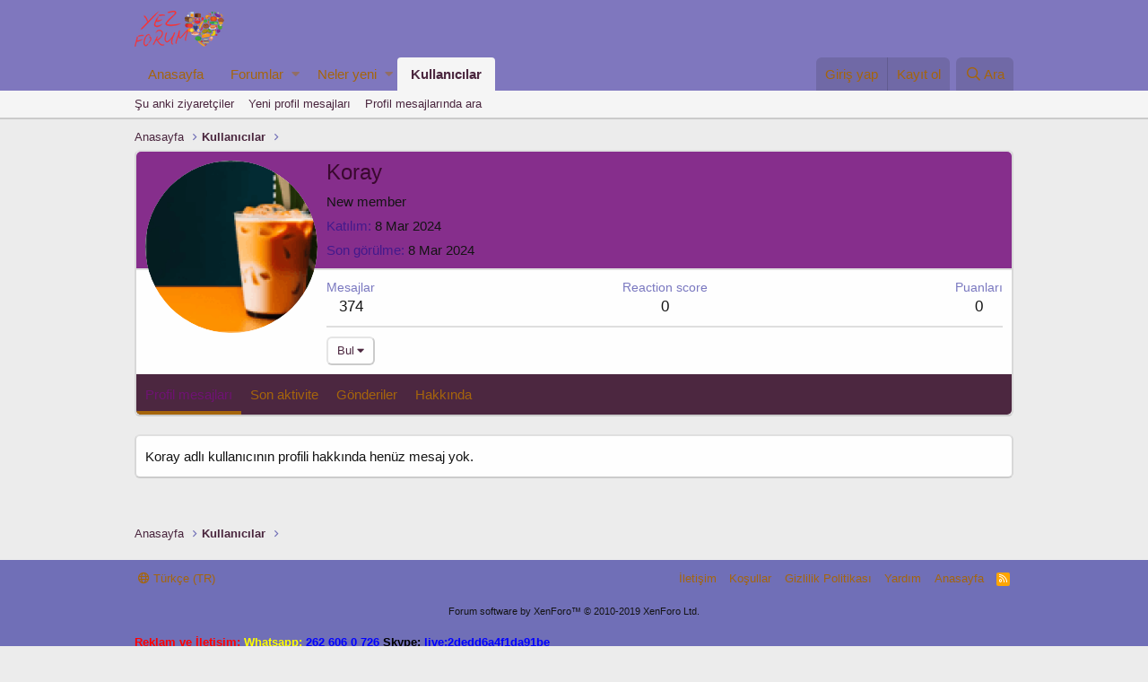

--- FILE ---
content_type: text/html; charset=utf-8
request_url: https://yez.com.tr/members/koray.173/
body_size: 11447
content:
<!DOCTYPE html>
<html id="XF" lang="tr-TR" dir="LTR"
	data-app="public"
	data-template="member_view"
	data-container-key=""
	data-content-key=""
	data-logged-in="false"
	data-cookie-prefix="xf_"
	class="has-no-js template-member_view"
	 data-run-jobs="">
<head>
	<meta charset="utf-8" />
	<meta http-equiv="X-UA-Compatible" content="IE=Edge" />
	<meta name="viewport" content="width=device-width, initial-scale=1, viewport-fit=cover">

	
	
	

	<title>Koray | YEZ Forum: Yemek ve Eğlence Zamanının Buluşma Noktası</title>

	
		<meta property="og:url" content="https://yez.com.tr/members/koray.173/" />
	
		<link rel="canonical" href="https://yez.com.tr/members/koray.173/" />
	
		
		<meta property="og:image" content="https://yez.com.tr/data/avatars/o/0/173.jpg?1709898400" />
		<meta property="twitter:image" content="https://yez.com.tr/data/avatars/o/0/173.jpg?1709898400" />
		<meta property="twitter:card" content="summary" />
	
	

	
		
	
	
	<meta property="og:site_name" content="YEZ Forum: Yemek ve Eğlence Zamanının Buluşma Noktası" />


	
	
		
	
	
	<meta property="og:type" content="website" />


	
	
		
	
	
	
		<meta property="og:title" content="Koray" />
		<meta property="twitter:title" content="Koray" />
	


	
	
	
	

	
		<meta name="theme-color" content="rgba(96,87,177,0.78)" />
	

	
	

	
	<link rel="preload" href="/styles/fonts/fa/fa-regular-400.woff2" as="font" type="font/woff2" crossorigin="anonymous" />


	<link rel="preload" href="/styles/fonts/fa/fa-solid-900.woff2" as="font" type="font/woff2" crossorigin="anonymous" />


<link rel="preload" href="/styles/fonts/fa/fa-brands-400.woff2" as="font" type="font/woff2" crossorigin="anonymous" />

	<link rel="stylesheet" href="/css.php?css=public%3Anormalize.css%2Cpublic%3Acore.less%2Cpublic%3Aapp.less&amp;s=1&amp;l=2&amp;d=1734518862&amp;k=3f9d7e6985fdd1205e62233e2f7cccbcb2c3de21" />

	<link rel="stylesheet" href="/css.php?css=public%3Amember.less%2Cpublic%3Aextra.less&amp;s=1&amp;l=2&amp;d=1734518862&amp;k=25bac0b94cac6cd73aee98b7c0a0ef75b727b0be" />

	
		<script src="/js/xf/preamble.min.js?_v=2951ced1"></script>
	


	
		<link rel="icon" type="image/png" href="https://yez.com.tr/styles/anatema/basic/yez.png" sizes="32x32" />
	
	
	
</head>
<body data-template="member_view">

<div class="p-pageWrapper" id="top">



<header class="p-header" id="header">
	<div class="p-header-inner">
		<div class="p-header-content">

			<div class="p-header-logo p-header-logo--image">
				<a href="https://yez.com.tr">
					<img src="/styles/anatema/basic/yez.png"
						alt="YEZ Forum: Yemek ve Eğlence Zamanının Buluşma Noktası"
						 />
				</a>
			</div>

			
		</div>
	</div>
</header>





	<div class="p-navSticky p-navSticky--primary" data-xf-init="sticky-header">
		
	<nav class="p-nav">
		<div class="p-nav-inner">
			<a class="p-nav-menuTrigger" data-xf-click="off-canvas" data-menu=".js-headerOffCanvasMenu" role="button" tabindex="0">
				<i aria-hidden="true"></i>
				<span class="p-nav-menuText">Menü</span>
			</a>

			<div class="p-nav-smallLogo">
				<a href="https://yez.com.tr">
					<img src="/styles/anatema/basic/yez.png"
						alt="YEZ Forum: Yemek ve Eğlence Zamanının Buluşma Noktası"
					 />
				</a>
			</div>

			<div class="p-nav-scroller hScroller" data-xf-init="h-scroller" data-auto-scroll=".p-navEl.is-selected">
				<div class="hScroller-scroll">
					<ul class="p-nav-list js-offCanvasNavSource">
					
						<li>
							
	<div class="p-navEl " >
		

			
	
	<a href="https://yez.com.tr"
		class="p-navEl-link "
		
		data-xf-key="1"
		data-nav-id="home">Anasayfa</a>


			

		
		
	</div>

						</li>
					
						<li>
							
	<div class="p-navEl " data-has-children="true">
		

			
	
	<a href="/"
		class="p-navEl-link p-navEl-link--splitMenu "
		
		
		data-nav-id="forums">Forumlar</a>


			<a data-xf-key="2"
				data-xf-click="menu"
				data-menu-pos-ref="< .p-navEl"
				class="p-navEl-splitTrigger"
				role="button"
				tabindex="0"
				aria-label="Toggle expanded"
				aria-expanded="false"
				aria-haspopup="true"></a>

		
		
			<div class="menu menu--structural" data-menu="menu" aria-hidden="true">
				<div class="menu-content">
					
						
	
	
	<a href="/whats-new/posts/"
		class="menu-linkRow u-indentDepth0 js-offCanvasCopy "
		
		
		data-nav-id="newPosts">Yeni mesajlar</a>

	

					
						
	
	
	<a href="/search/?type=post"
		class="menu-linkRow u-indentDepth0 js-offCanvasCopy "
		
		
		data-nav-id="searchForums">Forumlarda ara</a>

	

					
				</div>
			</div>
		
	</div>

						</li>
					
						<li>
							
	<div class="p-navEl " data-has-children="true">
		

			
	
	<a href="/whats-new/"
		class="p-navEl-link p-navEl-link--splitMenu "
		
		
		data-nav-id="whatsNew">Neler yeni</a>


			<a data-xf-key="3"
				data-xf-click="menu"
				data-menu-pos-ref="< .p-navEl"
				class="p-navEl-splitTrigger"
				role="button"
				tabindex="0"
				aria-label="Toggle expanded"
				aria-expanded="false"
				aria-haspopup="true"></a>

		
		
			<div class="menu menu--structural" data-menu="menu" aria-hidden="true">
				<div class="menu-content">
					
						
	
	
	<a href="/whats-new/posts/"
		class="menu-linkRow u-indentDepth0 js-offCanvasCopy "
		 rel="nofollow"
		
		data-nav-id="whatsNewPosts">Yeni mesajlar</a>

	

					
						
	
	
	<a href="/whats-new/profile-posts/"
		class="menu-linkRow u-indentDepth0 js-offCanvasCopy "
		 rel="nofollow"
		
		data-nav-id="whatsNewProfilePosts">Yeni profil mesajları</a>

	

					
						
	
	
	<a href="/whats-new/latest-activity"
		class="menu-linkRow u-indentDepth0 js-offCanvasCopy "
		 rel="nofollow"
		
		data-nav-id="latestActivity">Son aktiviteler</a>

	

					
				</div>
			</div>
		
	</div>

						</li>
					
						<li>
							
	<div class="p-navEl is-selected" data-has-children="true">
		

			
	
	<a href="/members/"
		class="p-navEl-link p-navEl-link--splitMenu "
		
		
		data-nav-id="members">Kullanıcılar</a>


			<a data-xf-key="4"
				data-xf-click="menu"
				data-menu-pos-ref="< .p-navEl"
				class="p-navEl-splitTrigger"
				role="button"
				tabindex="0"
				aria-label="Toggle expanded"
				aria-expanded="false"
				aria-haspopup="true"></a>

		
		
			<div class="menu menu--structural" data-menu="menu" aria-hidden="true">
				<div class="menu-content">
					
						
	
	
	<a href="/online/"
		class="menu-linkRow u-indentDepth0 js-offCanvasCopy "
		
		
		data-nav-id="currentVisitors">Şu anki ziyaretçiler</a>

	

					
						
	
	
	<a href="/whats-new/profile-posts/"
		class="menu-linkRow u-indentDepth0 js-offCanvasCopy "
		 rel="nofollow"
		
		data-nav-id="newProfilePosts">Yeni profil mesajları</a>

	

					
						
	
	
	<a href="/search/?type=profile_post"
		class="menu-linkRow u-indentDepth0 js-offCanvasCopy "
		
		
		data-nav-id="searchProfilePosts">Profil mesajlarında ara</a>

	

					
				</div>
			</div>
		
	</div>

						</li>
					
					</ul>
				</div>
			</div>

			<div class="p-nav-opposite">
				<div class="p-navgroup p-account p-navgroup--guest">
					
						<a href="/login/" class="p-navgroup-link p-navgroup-link--textual p-navgroup-link--logIn"
							data-xf-click="overlay" data-follow-redirects="on">
							<span class="p-navgroup-linkText">Giriş yap</span>
						</a>
						
							<a href="/register/" class="p-navgroup-link p-navgroup-link--textual p-navgroup-link--register"
								data-xf-click="overlay" data-follow-redirects="on">
								<span class="p-navgroup-linkText">Kayıt ol</span>
							</a>
						
					
				</div>

				<div class="p-navgroup p-discovery">
					<a href="/whats-new/"
						class="p-navgroup-link p-navgroup-link--iconic p-navgroup-link--whatsnew"
						aria-label="Neler yeni"
						title="Neler yeni">
						<i aria-hidden="true"></i>
						<span class="p-navgroup-linkText">Neler yeni</span>
					</a>

					
						<a href="/search/"
							class="p-navgroup-link p-navgroup-link--iconic p-navgroup-link--search"
							data-xf-click="menu"
							data-xf-key="/"
							aria-label="Ara"
							aria-expanded="false"
							aria-haspopup="true"
							title="Ara">
							<i aria-hidden="true"></i>
							<span class="p-navgroup-linkText">Ara</span>
						</a>
						<div class="menu menu--structural menu--wide" data-menu="menu" aria-hidden="true">
							<form action="/search/search" method="post"
								class="menu-content"
								data-xf-init="quick-search">

								<h3 class="menu-header">Ara</h3>
								
								<div class="menu-row">
									
										<input type="text" class="input" name="keywords" placeholder="Ara…" aria-label="Ara" data-menu-autofocus="true" />
									
								</div>

								
								<div class="menu-row">
									<label class="iconic"><input type="checkbox"  name="c[title_only]" value="1" /><i aria-hidden="true"></i><span class="iconic-label">Sadece başlıkları ara</span></label>

								</div>
								
								<div class="menu-row">
									<div class="inputGroup">
										<span class="inputGroup-text" id="ctrl_search_menu_by_member">Kullanıcı:</span>
										<input type="text" class="input" name="c[users]" data-xf-init="auto-complete" placeholder="Üye" aria-labelledby="ctrl_search_menu_by_member" />
									</div>
								</div>
								<div class="menu-footer">
									<span class="menu-footer-controls">
										<button type="submit" class="button--primary button button--icon button--icon--search"><span class="button-text">Ara</span></button>
										<a href="/search/" class="button"><span class="button-text">Gelişmiş Arama…</span></a>
									</span>
								</div>

								<input type="hidden" name="_xfToken" value="1769906065,3c04dea6b6392948104ab6f922159e4e" />
							</form>
						</div>
					
				</div>
			</div>
		</div>
	</nav>

	</div>
	
	
		<div class="p-sectionLinks">
			<div class="p-sectionLinks-inner hScroller" data-xf-init="h-scroller">
				<div class="hScroller-scroll">
					<ul class="p-sectionLinks-list">
					
						<li>
							
	<div class="p-navEl " >
		

			
	
	<a href="/online/"
		class="p-navEl-link "
		
		data-xf-key="alt+1"
		data-nav-id="currentVisitors">Şu anki ziyaretçiler</a>


			

		
		
	</div>

						</li>
					
						<li>
							
	<div class="p-navEl " >
		

			
	
	<a href="/whats-new/profile-posts/"
		class="p-navEl-link "
		 rel="nofollow"
		data-xf-key="alt+2"
		data-nav-id="newProfilePosts">Yeni profil mesajları</a>


			

		
		
	</div>

						</li>
					
						<li>
							
	<div class="p-navEl " >
		

			
	
	<a href="/search/?type=profile_post"
		class="p-navEl-link "
		
		data-xf-key="alt+3"
		data-nav-id="searchProfilePosts">Profil mesajlarında ara</a>


			

		
		
	</div>

						</li>
					
					</ul>
				</div>
			</div>
		</div>
	



<div class="offCanvasMenu offCanvasMenu--nav js-headerOffCanvasMenu" data-menu="menu" aria-hidden="true" data-ocm-builder="navigation">
	<div class="offCanvasMenu-backdrop" data-menu-close="true"></div>
	<div class="offCanvasMenu-content">
		<div class="offCanvasMenu-header">
			Menü
			<a class="offCanvasMenu-closer" data-menu-close="true" role="button" tabindex="0" aria-label="Kapat"></a>
		</div>
		
			<div class="p-offCanvasRegisterLink">
				<div class="offCanvasMenu-linkHolder">
					<a href="/login/" class="offCanvasMenu-link" data-xf-click="overlay" data-menu-close="true">
						Giriş yap
					</a>
				</div>
				<hr class="offCanvasMenu-separator" />
				
					<div class="offCanvasMenu-linkHolder">
						<a href="/register/" class="offCanvasMenu-link" data-xf-click="overlay" data-menu-close="true">
							Kayıt ol
						</a>
					</div>
					<hr class="offCanvasMenu-separator" />
				
			</div>
		
		<div class="js-offCanvasNavTarget"></div>
	</div>
</div>

<div class="p-body">
	<div class="p-body-inner">
		<!--XF:EXTRA_OUTPUT-->

		

		

		
		
	
		<ul class="p-breadcrumbs "
			itemscope itemtype="https://schema.org/BreadcrumbList">
		
			

			
			
				
				
	<li itemprop="itemListElement" itemscope itemtype="https://schema.org/ListItem">
		<a href="https://yez.com.tr" itemprop="item">
			<span itemprop="name">Anasayfa</span>
		</a>
		<meta itemprop="position" content="1" />
	</li>

			

			
				
				
	<li itemprop="itemListElement" itemscope itemtype="https://schema.org/ListItem">
		<a href="/members/" itemprop="item">
			<span itemprop="name">Kullanıcılar</span>
		</a>
		<meta itemprop="position" content="2" />
	</li>

			
			

		
		</ul>
	

		

		
	<noscript><div class="blockMessage blockMessage--important blockMessage--iconic u-noJsOnly">JavaScript devre dışı. Daha iyi bir deneyim için, önce lütfen tarayıcınızda JavaScript'i etkinleştirin.</div></noscript>

		
	<!--[if lt IE 9]><div class="blockMessage blockMessage&#45;&#45;important blockMessage&#45;&#45;iconic">Çok eski bir web tarayıcısı kullanıyorsunuz. Bu veya diğer siteleri görüntülemekte sorunlar yaşayabilirsiniz..<br />Tarayıcınızı güncellemeli veya <a href="https://www.google.com/chrome/browser/" target="_blank">alternatif bir tarayıcı</a> kullanmalısınız.</div><![endif]-->


		

		<div class="p-body-main  ">
			

			<div class="p-body-content">
				
				<div class="p-body-pageContent">




	
	
	
	
	
		
	
	
	


	
	
		
	
	
	


	
	
		
	
	
	


	






<div class="block">
	<div class="block-container">
		<div class="block-body">
			<div class="memberHeader">

				<div class="memberHeader-main">
					<span class="memberHeader-avatar">
						<span class="avatarWrapper">
							<a href="/data/avatars/o/0/173.jpg?1709898400" class="avatar avatar--l" data-user-id="173">
			<img src="/data/avatars/l/0/173.jpg?1709898400"  alt="Koray" class="avatar-u173-l" /> 
		</a>
							
						</span>
					</span>
					<div class="memberHeader-content memberHeader-content--info">
						

						<h1 class="memberHeader-name"><span class="username " dir="auto" data-user-id="173">Koray</span></h1>

						

						<div class="memberHeader-blurb" dir="auto" ><span class="userTitle" dir="auto">New member</span></div>

						<div class="memberHeader-blurb">
							<dl class="pairs pairs--inline">
								<dt>Katılım</dt>
								<dd><time  class="u-dt" dir="auto" datetime="2024-03-08T14:46:10+0300" data-time="1709898370" data-date-string="8 Mar 2024" data-time-string="14:46" title="8 Mar 2024 14:46'de">8 Mar 2024</time></dd>
							</dl>
						</div>

						
							<div class="memberHeader-blurb">
								<dl class="pairs pairs--inline">
									<dt>Son görülme</dt>
									<dd dir="auto">
										<time  class="u-dt" dir="auto" datetime="2024-03-08T14:46:10+0300" data-time="1709898370" data-date-string="8 Mar 2024" data-time-string="14:46" title="8 Mar 2024 14:46'de">8 Mar 2024</time>
									</dd>
								</dl>
							</div>
						
					</div>
				</div>

				<div class="memberHeader-content">
					<div class="memberHeader-stats">
						<div class="pairJustifier">
							
	
	
	<dl class="pairs pairs--rows pairs--rows--centered fauxBlockLink">
		<dt>Mesajlar</dt>
		<dd>
			<a href="/search/member?user_id=173" class="fauxBlockLink-linkRow u-concealed">
				374
			</a>
		</dd>
	</dl>
	
	
	<dl class="pairs pairs--rows pairs--rows--centered">
		<dt title="Reaction score">Reaction score</dt>
		<dd>
			0
		</dd>
	</dl>
	
	
		<dl class="pairs pairs--rows pairs--rows--centered fauxBlockLink">
			<dt title="Puan">Puanları</dt>
			<dd>
				<a href="/members/koray.173/trophies" data-xf-click="overlay" class="fauxBlockLink-linkRow u-concealed">
					0
				</a>
			</dd>
		</dl>
	
	
	

						</div>
					</div>

					
						<hr class="memberHeader-separator" />

						<div class="memberHeader-buttons">
							
								
	
	

	

	
		<div class="buttonGroup">
		
			
			
			
				<div class="buttonGroup-buttonWrapper">
					<button type="button" class="button--link menuTrigger button" data-xf-click="menu" aria-expanded="false" aria-haspopup="true"><span class="button-text">Bul</span></button>
					<div class="menu" data-menu="menu" aria-hidden="true">
						<div class="menu-content">
							<h4 class="menu-header">İçerik bul</h4>
							
							<a href="/search/member?user_id=173" rel="nofollow" class="menu-linkRow">Koray tüm içeriğini bul</a>
							<a href="/search/member?user_id=173&amp;content=thread" rel="nofollow" class="menu-linkRow">Koray tüm konularını bul</a>
							
						</div>
					</div>
				</div>
			
			
		
		</div>
		
	
	

							
						</div>
					
				</div>

			</div>
		</div>
		<h2 class="block-tabHeader block-tabHeader--memberTabs tabs hScroller"
			data-xf-init="tabs h-scroller"
			data-panes=".js-memberTabPanes"
			data-state="replace"
			role="tablist">
			<span class="hScroller-scroll">
				
				
					<a href="/members/koray.173/"
						class="tabs-tab is-active"
						role="tab"
						aria-controls="profile-posts">Profil mesajları</a>
				

				
					<a href="/members/koray.173/latest-activity"
						rel="nofollow"
						class="tabs-tab"
						id="latest-activity"
						role="tab">Son aktivite</a>
				

				<a href="/members/koray.173/recent-content"
					rel="nofollow"
					class="tabs-tab"
					id="recent-content"
					role="tab">Gönderiler</a>

				

				<a href="/members/koray.173/about"
					class="tabs-tab"
					id="about"
					role="tab">Hakkında</a>

				
				
			</span>
		</h2>
	</div>
</div>



<ul class="tabPanes js-memberTabPanes">
	
	
		<li class="is-active" role="tabpanel" id="profile-posts">
			
			<div class="block block--messages" data-xf-init="inline-mod" data-type="profile_post" data-href="/inline-mod/">
				<div class="block-container">
					<div class="block-body js-replyNewMessageContainer">
						

						
							<div class="block-row js-replyNoMessages">Koray adlı kullanıcının profili hakkında henüz mesaj yok.</div>
						
					</div>
				</div>

				<div class="block-outer block-outer--after">
					
					<div class="block-outer-opposite">
						
						
					</div>
				</div>
			</div>
		</li>
	

	
		<li data-href="/members/koray.173/latest-activity" role="tabpanel" aria-labelledby="latest-activity">
			<div class="blockMessage">Yükleniyor…</div>
		</li>
	

	<li data-href="/members/koray.173/recent-content" role="tabpanel" aria-labelledby="recent-content">
		<div class="blockMessage">Yükleniyor…</div>
	</li>

	

	<li data-href="/members/koray.173/about" role="tabpanel" aria-labelledby="about">
		<div class="blockMessage">Yükleniyor…</div>
	</li>

	
	
</ul>

</div>
				
			</div>

			
		</div>

		
		
	
		<ul class="p-breadcrumbs p-breadcrumbs--bottom"
			itemscope itemtype="https://schema.org/BreadcrumbList">
		
			

			
			
				
				
	<li itemprop="itemListElement" itemscope itemtype="https://schema.org/ListItem">
		<a href="https://yez.com.tr" itemprop="item">
			<span itemprop="name">Anasayfa</span>
		</a>
		<meta itemprop="position" content="1" />
	</li>

			

			
				
				
	<li itemprop="itemListElement" itemscope itemtype="https://schema.org/ListItem">
		<a href="/members/" itemprop="item">
			<span itemprop="name">Kullanıcılar</span>
		</a>
		<meta itemprop="position" content="2" />
	</li>

			
			

		
		</ul>
	

		
	</div>
</div>

<footer class="p-footer" id="footer">
	<div class="p-footer-inner">
		<div class="p-footer-row">
			
				<div class="p-footer-row-main">
							<ul class="p-footer-linkList">
					
						
						
							<li><a href="/misc/language" data-xf-click="overlay"
								data-xf-init="tooltip" title="Dil seçici" rel="nofollow">
								<i class="fa--xf far fa-globe" aria-hidden="true"></i> Türkçe (TR)</a></li>
						
					
					</ul>
				</div>	
			
			<div class="p-footer-row-opposite">
				<ul class="p-footer-linkList">
					
						
							<li><a href="/misc/contact/" data-xf-click="overlay">İletişim</a></li>
						
					

					
						<li><a href="/help/terms/">Koşullar</a></li>
					

					
						<li><a href="/help/privacy-policy/">Gizlilik Politikası</a></li>
					

					
						<li><a href="/help/">Yardım</a></li>
					

					
						<li><a href="https://yez.com.tr">Anasayfa</a></li>
					

					<li><a href="/forums/-/index.rss" target="_blank" class="p-footer-rssLink" title="RSS"><span aria-hidden="true"><i class="fa--xf far fa-rss" aria-hidden="true"></i><span class="u-srOnly">RSS</span></span></a></li>
				</ul>
			</div>
		</div>

		
			<div class="p-footer-copyright">
			
				<a href="https://xenforo.com" class="u-concealed" dir="ltr" target="_blank">Forum software by XenForo&trade; <span class="copyright">&copy; 2010-2019 XenForo Ltd.</span></a>
				
			
			</div>
		

		
<div class="md-xf-url-list"></div>
				<br/>
			<font color="red"><b>Reklam ve İletişim:</b></font> 
<font color="yellow"><b>Whatsapp:</b></font> <a href="https://wa.me/902626060726" rel="dofollow" title=" 262 606 0 726"><font color="blue"><b> 262 606 0 726</b></font></a>
<font color="black"><b>Skype:</b> <a href="https://join.skype.com/invite/TxgU905X6tEg" rel="dofollow" title="live:2dedd6a4f1da91be"> <font color="blue"><b>live:2dedd6a4f1da91be</b></font></a>
		<br/>	
				
<font color="white">Yasal Uyarı: Forum Sitemiz; 5651 Sayılı Kanun kapsamında BTK tarafından onaylı Yer Sağlayıcı'dır. 
Bu sebeple içerikleri kontrol etme ya da araştırma yükümlülüğü yoktur. Üyeler yazdığı içeriklerden sorumludur ve siteye üye olmak ile bu sorumluluğu kabul etmiş sayılırlar.
Sitemiz kar amacı gütmez, ücretsiz bilgi paylaşım merkezidir.
Hukuka ve mevzuata aykırı olduğunu düşündüğünüz içeriği <a href="/cdn-cgi/l/email-protection#04626b7671696c6d7e6961706d446369656d682a676b69" rel="dofollow" title="forumhizmeti@gmail.com"><font color="yellow"><b><span class="__cf_email__" data-cfemail="1f79706d6a72777665727a6b765f78727e7673317c7072">[email&#160;protected]</span></b></font></a> adresi ile iletişime geçerek bildirebilirsiniz. Yasal süre içerisinde ilgili içerikler sitemizden kaldırılacaktır.
<div style="display:none">
<a href="https://altinnet.com/">https://altinnet.com</a>
<a href="https://forum.net.tc/">https://forum.net.tc</a>
<a href="https://guvercinforum.com/">https://guvercinforum.com</a>
<a href="https://birteselliver.com/">https://birteselliver.com</a>
<a href="https://www.linct.org/">https://www.linct.org</a>
<a href="https://iyiwebmaster.com/">https://iyiwebmaster.com</a>
<a href="https://www.kodaman.org/">https://www.kodaman.org</a>
<a href="https://www.reyumo.com/">https://www.reyumo.com</a>
<a href="https://designerforum.net/">https://designerforum.net</a>
<a href="https://forumaster.net/">https://forumaster.net</a>
<a href="https://forumbakeca.com/">https://forumbakeca.com</a>
<a href="https://sacekimiforum.net/">https://sacekimiforum.net</a>
<a href="https://urbanbixi.com/">https://urbanbixi.com</a>
<a href="https://www.naatforum.com/">https://www.naatforum.com</a>
<a href="https://portaltoto.com/">https://portaltoto.com</a>
<a href="https://www.kanaryaforumu.com/">https://www.kanaryaforumu.com</a>
<a href="https://bambuwebtasarim.com/">https://bambuwebtasarim.com</a>
<a href="https://www.utopyaforum.com/">https://www.utopyaforum.com</a>
<a href="https://warriforum.com/">https://warriforum.com</a>
<a href="https://elektromekanikforum.com/">https://elektromekanikforum.com</a>
<a href="https://forumteknogirisim.com/">https://forumteknogirisim.com</a>
<a href="https://yopyu.com/">https://yopyu.com</a>
<a href="https://bigrafikir.com/">https://bigrafikir.com</a>
<a href="https://www.rinmedya.com/">https://www.rinmedya.com</a>
<a href="https://grooy.net/">https://grooy.net</a>
<a href="https://mobilyaclub.com/">https://mobilyaclub.com</a>
<a href="https://www.anaokulu.org/">https://www.anaokulu.org</a>
<a href="https://fileabur.com/">https://fileabur.com</a>
<a href="https://madamenna.com/">https://madamenna.com</a>
<a href="https://oydaf.com/">https://oydaf.com</a>
<a href="https://kadikoyforum.com/">https://kadikoyforum.com</a>
<a href="https://delidoluforum.com/">https://delidoluforum.com</a>
<a href="https://hastaneistanbul.com/">https://hastaneistanbul.com</a>
<a href="https://oteforum.com/">https://oteforum.com</a>
<a href="https://akyaziforum.com/">https://akyaziforum.com</a>
<a href="https://elektronikistanbul.com/">https://elektronikistanbul.com</a>
<a href="https://uzmankpss.com/">https://uzmankpss.com</a>
<a href="https://motorkulubu.com/">https://motorkulubu.com</a>
<a href="https://ebadestek.com/">https://ebadestek.com</a>
<a href="https://kriptogelir.com/">https://kriptogelir.com</a>
<a href="https://kozmos.net/">https://kozmos.net</a>
<a href="https://cesurkalem.com/">https://cesurkalem.com</a>
<a href="https://antikforum.com.tr/">https://antikforum.com.tr</a>
<a href="https://forumfuar.com.tr/">https://forumfuar.com.tr</a>
<a href="https://istforum.com.tr/">https://istforum.com.tr</a>
<a href="https://reisforum.com.tr/">https://reisforum.com.tr</a>
<a href="https://robotforum.com.tr/">https://robotforum.com.tr</a>
<a href="https://testforum.com.tr/">https://testforum.com.tr</a>
<a href="https://yogaforum.com.tr/">https://yogaforum.com.tr</a>
<a href="https://vankalesi.com/">https://vankalesi.com</a>
<a href="https://haylazlar.com/">https://haylazlar.com</a>
<a href="https://www.theocote.com/">https://www.theocote.com</a>
<a href="https://eksimik.com/">https://eksimik.com</a>
<a href="https://ucuzabilgi.com/">https://ucuzabilgi.com</a>
<a href="https://septwaant.com/">https://septwaant.com</a>
<a href="https://www.megateknoloji.com/">https://www.megateknoloji.com</a>
<a href="https://ilgiliforum.com/">https://ilgiliforum.com</a>
<a href="https://irc.net.tc/">https://irc.net.tc</a>
<a href="https://www.birumut.net/">https://www.birumut.net</a>
<a href="https://www.frmtrk.net/">https://www.frmtrk.net</a>
<a href="https://fortelegram.com/">https://fortelegram.com</a>
<a href="https://ircfrm.net/">https://ircfrm.net</a>
<a href="https://versisforum.com/">https://versisforum.com</a>
<a href="https://www.kredinotuforum.com/">https://www.kredinotuforum.com</a>
<a href="https://www.bengaliforum.net/">https://www.bengaliforum.net</a>
<a href="https://www.empireforumz.com/">https://www.empireforumz.com</a>
<a href="https://pixelmagicforum.com/">https://pixelmagicforum.com</a>
<a href="https://tufti.net/">https://tufti.net</a>
<a href="https://sanatcocuk.com/">https://sanatcocuk.com</a>
<a href="https://lekforum.com/">https://lekforum.com</a>
<a href="https://www.tulaforum.com/">https://www.tulaforum.com</a>
<a href="https://turkiyeotoforum.com/">https://turkiyeotoforum.com</a>
<a href="https://www.bayrakforum.com/">https://www.bayrakforum.com</a>
<a href="https://bicakforum.com/">https://bicakforum.com</a>
<a href="https://coinciforum.com/">https://coinciforum.com</a>
<a href="https://forumdl.com/">https://forumdl.com</a>
<a href="https://www.forumtutkunu.com/">https://www.forumtutkunu.com</a>
<a href="https://kagforum.com/">https://kagforum.com</a>
<a href="https://paylasimforum.com/">https://paylasimforum.com</a>
<a href="https://portakalforum.com/">https://portakalforum.com</a>
<a href="https://thedasforum.com/">https://thedasforum.com</a>
<a href="https://yesterdayforum.com/">https://yesterdayforum.com</a>
<a href="https://onsekizyazilim.com/">https://onsekizyazilim.com</a>
<a href="https://www.yucetasarim.com/">https://www.yucetasarim.com</a>
<a href="https://sahinmedia.com/">https://sahinmedia.com</a>
<a href="https://myforumum.com/">https://myforumum.com</a>
<a href="https://www.teomanforum.com/">https://www.teomanforum.com</a>
<a href="https://obirsite.com/">https://obirsite.com</a>
<a href="https://akdabilisim.net/">https://akdabilisim.net</a>
<a href="https://enjoyablevideo.com/">https://enjoyablevideo.com</a>
<a href="https://efsanecuma.net/">https://efsanecuma.net</a>
<a href="https://bilmengerek.net/">https://bilmengerek.net</a>
<a href="https://www.ilkmakale.com/">https://www.ilkmakale.com</a>
<a href="https://www.toprakhome.com/">https://www.toprakhome.com</a>
<a href="https://aldwebpro.com/">https://aldwebpro.com</a>
<a href="https://organiksigorta.com/">https://organiksigorta.com</a>
<a href="https://beldeforum.com/">https://beldeforum.com</a>
<a href="https://bordoforum.com/">https://bordoforum.com</a>
<a href="https://populerforum.com/">https://populerforum.com</a>
<a href="https://forumturko.com/">https://forumturko.com</a>
<a href="https://yemekforumu.com/">https://yemekforumu.com</a>
<a href="https://odunherif.net/">https://odunherif.net</a>
<a href="https://fezanur.com/">https://fezanur.com</a>
<a href="https://ekstramagazin.com/">https://ekstramagazin.com</a>
<a href="https://www.nethane.net/">https://www.nethane.net</a>
<a href="https://rosmedforum.com/">https://rosmedforum.com</a>
<a href="https://gunesforum.com/">https://gunesforum.com</a>
<a href="https://gezirehberiforum.com/">https://gezirehberiforum.com</a>
<a href="https://profrm.net/">https://profrm.net</a>
<a href="https://bitkiforum.net/">https://bitkiforum.net</a>
<a href="https://aversis.net/">https://aversis.net</a>
<a href="https://www.herforum.net/">https://www.herforum.net</a>
<a href="https://www.pazariniz.com/">https://www.pazariniz.com</a>
<a href="https://www.bulgsm.com/">https://www.bulgsm.com</a>
<a href="https://derekoy.com/">https://derekoy.com</a>
<a href="https://pistonforum.com/">https://pistonforum.com</a>
<a href="https://www.forumarti.com/">https://www.forumarti.com</a>
<a href="https://www.seraforum.com/">https://www.seraforum.com</a>
<a href="https://bilisimforumu.com/">https://bilisimforumu.com</a>
<a href="https://centrifyforum.com/">https://centrifyforum.com</a>
<a href="https://dagcilikforum.com/">https://dagcilikforum.com</a>
<a href="https://forumgrafi.com/">https://forumgrafi.com</a>
<a href="https://www.forumkurnaz.com/">https://www.forumkurnaz.com</a>
<a href="https://forumyelleri.com/">https://forumyelleri.com</a>
<a href="https://www.sahaneforum.com/">https://www.sahaneforum.com</a>
<a href="https://www.zenginforum.com/">https://www.zenginforum.com</a>
<a href="https://soomaliforum.com/">https://soomaliforum.com</a>
<a href="https://www.abisbilisim.com/">https://www.abisbilisim.com</a>
<a href="https://nettefix.com/">https://nettefix.com</a>
<a href="https://tsdyazilim.com/">https://tsdyazilim.com</a>
<a href="https://bornovaguvenlik.com/">https://bornovaguvenlik.com</a>
<a href="https://ortakforum.com/">https://ortakforum.com</a>
<a href="https://www.axeforum.com/">https://www.axeforum.com</a>
<a href="https://bebekkia.com/">https://bebekkia.com</a>
<a href="https://www.seslisohbetsiteleri.com/">https://www.seslisohbetsiteleri.com</a>
<a href="https://www.cambalkondunyasi.com/">https://www.cambalkondunyasi.com</a>
<a href="https://korfezsolar.com/">https://korfezsolar.com</a>
<a href="https://hediyeolur.com/">https://hediyeolur.com</a>
<a href="https://www.emlakincele.com/">https://www.emlakincele.com</a>
<a href="https://kizbul.com/">https://kizbul.com</a>
<a href="https://discordforumu.com/">https://discordforumu.com</a>
<a href="https://btnagency.com/">https://btnagency.com</a>
<a href="https://sistemkurs.com/">https://sistemkurs.com</a>
<a href="https://tepkihaber.com/">https://tepkihaber.com</a>
<a href="https://oyun.net.tc/">https://oyun.net.tc</a>
<a href="https://soyunmakabinleri.com/">https://soyunmakabinleri.com</a>
<a href="https://kaziforum.com/">https://kaziforum.com</a>
<a href="https://tldport.com/">https://tldport.com</a>
<a href="https://www.forumfatih.com/">https://www.forumfatih.com</a>
<a href="https://www.forummadencilik.com.tr/">https://www.forummadencilik.com.tr</a>
<a href="https://www.forumelektronik.com.tr/">https://www.forumelektronik.com.tr</a>
<a href="https://www.foreksforum.com.tr/">https://www.foreksforum.com.tr</a>
<a href="https://www.metaforum.com.tr/">https://www.metaforum.com.tr</a>
<a href="https://www.forumbilisim.com.tr/">https://www.forumbilisim.com.tr</a>
<a href="https://www.forumlojistik.com.tr/">https://www.forumlojistik.com.tr</a>
<a href="https://www.dusunceforum.com.tr/">https://www.dusunceforum.com.tr</a>
<a href="https://www.muhterem.com.tr/">https://www.muhterem.com.tr</a>
<a href="https://www.kadimteknolojiler.com.tr/">https://www.kadimteknolojiler.com.tr</a>
<a href="https://www.tezhazirlama.com.tr/">https://www.tezhazirlama.com.tr</a>
<a href="https://www.dijitalbocek.com.tr/">https://www.dijitalbocek.com.tr</a>
<a href="https://www.pembeseker.com.tr/">https://www.pembeseker.com.tr</a>
<a href="https://www.profikir.com.tr/">https://www.profikir.com.tr</a>
<a href="https://www.websel.com.tr/">https://www.websel.com.tr</a>
<a href="https://www.gokmavi.com.tr/">https://www.gokmavi.com.tr</a>
<a href="https://www.nini.com.tr/">https://www.nini.com.tr</a>
<a href="https://www.loco.com.tr/">https://www.loco.com.tr</a>
<a href="https://www.tode.com.tr/">https://www.tode.com.tr</a>
<a href="https://www.mati.com.tr/">https://www.mati.com.tr</a>
<a href="https://www.novaforum.com.tr/">https://www.novaforum.com.tr</a>
<a href="https://www.modaforum.com.tr/">https://www.modaforum.com.tr</a>
<a href="https://www.turboforum.com.tr/">https://www.turboforum.com.tr</a>
<a href="https://www.idealforum.com.tr/">https://www.idealforum.com.tr</a>
<a href="https://www.maviforum.com.tr/">https://www.maviforum.com.tr</a>
<a href="https://www.festivalforum.com.tr/">https://www.festivalforum.com.tr</a>
<a href="https://www.sohbetforum.com.tr/">https://www.sohbetforum.com.tr</a>
<a href="https://www.fiberforum.com.tr/">https://www.fiberforum.com.tr</a>
<a href="https://www.sosyalforum.com.tr/">https://www.sosyalforum.com.tr</a>
<a href="https://www.turkceforum.com.tr/">https://www.turkceforum.com.tr</a>
<a href="https://www.arabaforum.com.tr/">https://www.arabaforum.com.tr</a>
<a href="https://www.diyetforum.com.tr/">https://www.diyetforum.com.tr</a>
<a href="https://www.ekonomiforum.com.tr/">https://www.ekonomiforum.com.tr</a>
<a href="https://www.tatilforum.com.tr/">https://www.tatilforum.com.tr</a>
<a href="https://www.optikforum.com.tr/">https://www.optikforum.com.tr</a>
<a href="https://www.estetikforum.com.tr/">https://www.estetikforum.com.tr</a>
<a href="https://www.bodrumforum.com.tr/">https://www.bodrumforum.com.tr</a>
<a href="https://www.dansforum.com.tr/">https://www.dansforum.com.tr</a>
<a href="https://www.taraftarforum.com.tr/">https://www.taraftarforum.com.tr</a>
<a href="https://www.bizimforum.com.tr/">https://www.bizimforum.com.tr</a>
<a href="https://www.ozgurforum.com.tr/">https://www.ozgurforum.com.tr</a>
<a href="https://www.sinemaforum.com.tr/">https://www.sinemaforum.com.tr</a>
<a href="https://www.evcilforum.com.tr/">https://www.evcilforum.com.tr</a>
<a href="https://www.ingilizceforum.com.tr/">https://www.ingilizceforum.com.tr</a>
<a href="https://www.akademiforum.com.tr/">https://www.akademiforum.com.tr</a>
<a href="https://www.ogretmenforum.com.tr/">https://www.ogretmenforum.com.tr</a>
<a href="https://www.doktorforum.com.tr/">https://www.doktorforum.com.tr</a>
<a href="https://www.uzayforum.com.tr/">https://www.uzayforum.com.tr</a>
<a href="https://www.guzelforum.com.tr/">https://www.guzelforum.com.tr</a>
<a href="https://www.nakliyatforum.com.tr/">https://www.nakliyatforum.com.tr</a>
<a href="https://www.muhendisforum.com.tr/">https://www.muhendisforum.com.tr</a>
<a href="https://mediazone.net/">https://mediazone.net</a>
<a href="https://isimyakala.com/">https://isimyakala.com</a>
<a href="https://dizih.com/">https://dizih.com</a>
<a href="https://birsinema.com/">https://birsinema.com</a>
<a href="https://promosyongazetesi.com/">https://promosyongazetesi.com</a>
<a href="https://tmzilla.com/">https://tmzilla.com</a>
<a href="https://eksiportal.com/">https://eksiportal.com</a>
<a href="https://www.hiyeroglif.com/">https://www.hiyeroglif.com</a>
<a href="https://unsur.net/">https://unsur.net</a>
<a href="https://tiklaindir.in/">https://tiklaindir.in</a>
<a href="https://hayvansehri.com/">https://hayvansehri.com</a>
<a href="https://kaliteegitim.com/">https://kaliteegitim.com</a>
<a href="https://mangir.net/">https://mangir.net</a>
<a href="https://altinhedef.com/">https://altinhedef.com</a>
<a href="https://bilgikadini.com/">https://bilgikadini.com</a>
<a href="https://gundemsozluk.com/">https://gundemsozluk.com</a>
<a href="https://ruhunlatanis.com/">https://ruhunlatanis.com</a>
<a href="https://polyannahaber.com/">https://polyannahaber.com</a>
<a href="http://www.biyomuhendis.com.tr/">http://www.biyomuhendis.com.tr</a>
<a href="https://indirimtopla.com/">https://indirimtopla.com</a>
<a href="https://nguncel.com/">https://nguncel.com</a>
<a href="https://guncelsaglikhaber.com/">https://guncelsaglikhaber.com</a>
<a href="https://yorumuvar.com/">https://yorumuvar.com</a>
<a href="https://ajansmuhbir.com/">https://ajansmuhbir.com</a>
<a href="https://www.teknikyazar.com.tr/">https://www.teknikyazar.com.tr</a>
<a href="https://www.bilimpark.com.tr/">https://www.bilimpark.com.tr</a>
<a href="https://veritabanimimari.com/">https://veritabanimimari.com</a>
<a href="https://malidenetci.com/">https://malidenetci.com</a>
<a href="https://slaytajans.com/">https://slaytajans.com</a>
<a href="https://www.artiiki.com.tr/">https://www.artiiki.com.tr</a>
<a href="https://hazera.com.tr/">https://hazera.com.tr</a>
<a href="https://tesbihbileklik.com/">https://tesbihbileklik.com</a>
<a href="https://socialbayi.com/">https://socialbayi.com</a>
<a href="https://etabyazilim.com/">https://etabyazilim.com</a>
<a href="https://atomyazilim.com.tr/">https://atomyazilim.com.tr</a>
<a href="https://livestarplastik.com/">https://livestarplastik.com</a>
<a href="https://mamafih.com.tr/">https://mamafih.com.tr</a>
<a href="https://yurek.com.tr/">https://yurek.com.tr</a>
<a href="https://hisardepolama.com/">https://hisardepolama.com</a>
<a href="https://apisyazilim.com/">https://apisyazilim.com</a>
<a href="https://fantezimagazam.com/">https://fantezimagazam.com</a>
<a href="https://www.panelium.com.tr/">https://www.panelium.com.tr</a>
<a href="https://edagul.com.tr/">https://edagul.com.tr</a>
<a href="https://www.caglasin.com.tr/">https://www.caglasin.com.tr</a>
<a href="https://fersoy.com.tr/">https://fersoy.com.tr</a>
<a href="https://hepguler.com.tr/">https://hepguler.com.tr</a>
<a href="https://safderun.com.tr/">https://safderun.com.tr</a>
<a href="https://www.ridade.com.tr/">https://www.ridade.com.tr</a>
<a href="https://marpuccu.com/">https://marpuccu.com</a>
<a href="https://arabapedia.com/">https://arabapedia.com</a>
<a href="https://www.ucuzmiknatis.com/">https://www.ucuzmiknatis.com</a>
<a href="https://appcalender.com/">https://appcalender.com</a>
<a href="https://mrhostbd.com/">https://mrhostbd.com</a>
<a href="https://dolmoney.com/">https://dolmoney.com</a>
<a href="https://seobrooz.com/">https://seobrooz.com</a>
<a href="https://www.babavod.com/">https://www.babavod.com</a>
<a href="https://saglamhirdavat.com.tr">https://saglamhirdavat.com.tr</a>
<a href="https://phenom.com.tr">https://phenom.com.tr</a>
<a href="https://www.manoia.com/">https://www.manoia.com</a>
<a href="https://www.LedBaby.com/">https://www.LedBaby.com</a>
<a href="https://SetHealthGroup.com/">https://SetHealthGroup.com</a>
<a href="https://www.tubebop.com/">https://www.tubebop.com</a>
<a href="https://barlettatimeout.com/">https://barlettatimeout.com</a>
<a href="https://www.mamigeek.com/">https://www.mamigeek.com</a>
<a href="https://usagrandhealth.com/">https://usagrandhealth.com</a>
<a href="https://neraidorama.com/">https://neraidorama.com</a>
<a href="https://www.yuanmane.com/">https://www.yuanmane.com</a>
<a href="https://awebseoagency.com/">https://awebseoagency.com</a>
<a href="https://shiafacts.com/">https://shiafacts.com</a>
<a href="https://cultofpersona.com/">https://cultofpersona.com</a>
<a href="https://crankgamerz.com/">https://crankgamerz.com</a>
<a href="https://bev.com.tr/">https://bev.com.tr</a>
<a href="https://kec.com.tr/">https://kec.com.tr</a>
<a href="https://lec.com.tr/">https://lec.com.tr</a>
<a href="https://lul.com.tr/">https://lul.com.tr</a>
<a href="https://lah.com.tr/">https://lah.com.tr</a>
<a href="https://zah.com.tr/">https://zah.com.tr</a>
<a href="https://zab.com.tr/">https://zab.com.tr</a>
<a href="https://yuy.com.tr/">https://yuy.com.tr</a>
<a href="https://vey.com.tr/">https://vey.com.tr</a>
<a href="https://yez.com.tr/">https://yez.com.tr</a>
<a href="https://rur.com.tr/">https://rur.com.tr</a>
<a href="https://tem.com.tr/">https://tem.com.tr</a>
<a href="https://rul.com.tr/">https://rul.com.tr</a>
<a href="https://puh.com.tr/">https://puh.com.tr</a>
<a href="https://pef.com.tr/">https://pef.com.tr</a>
<a href="https://dri.com.tr/">https://dri.com.tr</a>
<a href="https://spo.com.tr/">https://spo.com.tr</a>
<a href="https://ezy.com.tr/">https://ezy.com.tr</a>
<a href="https://lat.com.tr/">https://lat.com.tr</a>
<a href="https://kog.com.tr/">https://kog.com.tr</a>
<a href="https://rud.com.tr/">https://rud.com.tr</a>
<a href="https://keh.com.tr/">https://keh.com.tr</a>
<a href="https://nir.com.tr/">https://nir.com.tr</a>
<a href="https://mub.com.tr/">https://mub.com.tr</a>
<a href="https://kub.com.tr/">https://kub.com.tr</a>
</div>		
		
							
	</div>
</footer>

</div> <!-- closing p-pageWrapper -->

<div class="u-bottomFixer js-bottomFixTarget">
	
	
</div>


	<div class="u-scrollButtons js-scrollButtons" data-trigger-type="up">
		<a href="#top" class="button--scroll button" data-xf-click="scroll-to"><span class="button-text"><i class="fa--xf far fa-arrow-up" aria-hidden="true"></i><span class="u-srOnly">Üst</span></span></a>
		
	</div>



	<script data-cfasync="false" src="/cdn-cgi/scripts/5c5dd728/cloudflare-static/email-decode.min.js"></script><script src="/js/vendor/jquery/jquery-3.3.1.min.js?_v=2951ced1"></script>
	<script src="/js/vendor/vendor-compiled.js?_v=2951ced1"></script>
	<script src="/js/xf/core-compiled.js?_v=2951ced1"></script>
	<script src="/js/xf/inline_mod.min.js?_v=2951ced1"></script>

	<script>
		jQuery.extend(true, XF.config, {
			// 
			userId: 0,
			enablePush: false,
			pushAppServerKey: '',
			url: {
				fullBase: 'https://yez.com.tr/',
				basePath: '/',
				css: '/css.php?css=__SENTINEL__&s=1&l=2&d=1734518862',
				keepAlive: '/login/keep-alive'
			},
			cookie: {
				path: '/',
				domain: '',
				prefix: 'xf_',
				secure: true
			},
			csrf: '1769906065,3c04dea6b6392948104ab6f922159e4e',
			js: {"\/js\/xf\/inline_mod.min.js?_v=2951ced1":true},
			css: {"public:member.less":true,"public:extra.less":true},
			time: {
				now: 1769906065,
				today: 1769893200,
				todayDow: 0
			},
			borderSizeFeature: '4px',
			fontAwesomeWeight: 'r',
			enableRtnProtect: true,
			enableFormSubmitSticky: true,
			uploadMaxFilesize: 2097152,
			allowedVideoExtensions: ["m4v","mov","mp4","mp4v","mpeg","mpg","ogv","webm"],
			shortcodeToEmoji: true,
			visitorCounts: {
				conversations_unread: '0',
				alerts_unread: '0',
				total_unread: '0',
				title_count: true,
				icon_indicator: true
			},
			jsState: {},
			publicMetadataLogoUrl: '',
			publicPushBadgeUrl: 'https://yez.com.tr/styles/default/xenforo/bell.png'
		});

		jQuery.extend(XF.phrases, {
			// 
			date_x_at_time_y: "{date} {time}\'de",
			day_x_at_time_y:  "{day} saat {time}\'de",
			yesterday_at_x:   "Dün {time} da",
			x_minutes_ago:    "{minutes} dakika önce",
			one_minute_ago:   "1 dakika önce",
			a_moment_ago:     "Az önce",
			today_at_x:       "Bugün {time}",
			in_a_moment:      "Birazdan",
			in_a_minute:      "Bir dakika içinde",
			in_x_minutes:     "{minutes} dakika sonra",
			later_today_at_x: "Later today at {time}",
			tomorrow_at_x:    "Yarın {time} \'da",

			day0: "Pazar",
			day1: "Pazartesi",
			day2: "Salı",
			day3: "Çarşamba",
			day4: "Perşembe",
			day5: "Cuma",
			day6: "Cumartesi",

			dayShort0: "Pazar",
			dayShort1: "Pzrts",
			dayShort2: "Salı",
			dayShort3: "Çrşb",
			dayShort4: "Prşb",
			dayShort5: "Cuma",
			dayShort6: "Cmrts",

			month0: "Ocak",
			month1: "Şubat",
			month2: "Mart",
			month3: "Nisan",
			month4: "Mayıs",
			month5: "Haziran",
			month6: "Temmuz",
			month7: "Ağustos",
			month8: "Eylül",
			month9: "Ekim",
			month10: "Kasım",
			month11: "Aralık",

			active_user_changed_reload_page: "Aktif kullanıcı değişti. Tarayıcı sayfanızı yenileyerek yeni aktif sisteme geçebilirisiniz.",
			server_did_not_respond_in_time_try_again: "Sunucu zamanında yanıt vermedi. Tekrar deneyin.",
			oops_we_ran_into_some_problems: "Hata! Bazı sorunlarla karşılaştık.",
			oops_we_ran_into_some_problems_more_details_console: "Hata! Bazı sorunlarla karşılaştık.Lütfen daha sonra tekrar deneyiniz.Sorun kullandığınız tarayıcısından kaynaklıda olabilir.",
			file_too_large_to_upload: "Dosya yüklenemeyecek kadar büyük.",
			uploaded_file_is_too_large_for_server_to_process: "Yüklemeye çalıştığınız dosya sunucunun işlemesi için çok büyük.",
			files_being_uploaded_are_you_sure: "Dosyalar hala yükleniyor. Bu formu göndermek istediğinizden emin misiniz?",
			attach: "Dosya ekle",
			rich_text_box: "Zengin metin kutusu",
			close: "Kapat",
			link_copied_to_clipboard: "Bağlantı panoya kopyalandı.",
			text_copied_to_clipboard: "Metin panoya kopyalandı.",
			loading: "Yükleniyor…",

			processing: "İşleminiz yapılıyor",
			'processing...': "İşleminiz yapılıyor…",

			showing_x_of_y_items: "{total} öğenin {count} tanesi gösteriliyor",
			showing_all_items: "Tüm öğeler gösteriliyor",
			no_items_to_display: "Görüntülenecek öğe yok",

			push_enable_notification_title: "Push notifications enabled successfully at YEZ Forum: Yemek ve Eğlence Zamanının Buluşma Noktası",
			push_enable_notification_body: "Thank you for enabling push notifications!"
		});
	</script>

	<form style="display:none" hidden="hidden">
		<input type="text" name="_xfClientLoadTime" value="" id="_xfClientLoadTime" title="_xfClientLoadTime" tabindex="-1" />
	</form>

	



	<script type="text/template" id="xfReactTooltipTemplate">
		<div class="tooltip-content-inner">
			<div class="reactTooltip">
				
					<a href="#" class="reaction reaction--1" data-reaction-id="1"><i aria-hidden="true"></i><img src="[data-uri]" class="reaction-sprite js-reaction" alt="Like" title="Like" data-xf-init="tooltip" /></a>
				
					<a href="#" class="reaction reaction--2" data-reaction-id="2"><i aria-hidden="true"></i><img src="[data-uri]" class="reaction-sprite js-reaction" alt="Love" title="Love" data-xf-init="tooltip" /></a>
				
					<a href="#" class="reaction reaction--3" data-reaction-id="3"><i aria-hidden="true"></i><img src="[data-uri]" class="reaction-sprite js-reaction" alt="Haha" title="Haha" data-xf-init="tooltip" /></a>
				
					<a href="#" class="reaction reaction--4" data-reaction-id="4"><i aria-hidden="true"></i><img src="[data-uri]" class="reaction-sprite js-reaction" alt="Wow" title="Wow" data-xf-init="tooltip" /></a>
				
					<a href="#" class="reaction reaction--5" data-reaction-id="5"><i aria-hidden="true"></i><img src="[data-uri]" class="reaction-sprite js-reaction" alt="Sad" title="Sad" data-xf-init="tooltip" /></a>
				
					<a href="#" class="reaction reaction--6" data-reaction-id="6"><i aria-hidden="true"></i><img src="[data-uri]" class="reaction-sprite js-reaction" alt="Angry" title="Angry" data-xf-init="tooltip" /></a>
				
			</div>
		</div>
	</script>



	<script type="application/ld+json">
	{
		"@context": "https://schema.org",
		"@type": "Person",
		"name": "Koray",
		"image": "https:\/\/yez.com.tr\/data\/avatars\/o\/0\/173.jpg?1709898400"
	}
	</script>


<script defer src="https://static.cloudflareinsights.com/beacon.min.js/vcd15cbe7772f49c399c6a5babf22c1241717689176015" integrity="sha512-ZpsOmlRQV6y907TI0dKBHq9Md29nnaEIPlkf84rnaERnq6zvWvPUqr2ft8M1aS28oN72PdrCzSjY4U6VaAw1EQ==" data-cf-beacon='{"version":"2024.11.0","token":"68cd819b5f4b4cebab93b36303563086","r":1,"server_timing":{"name":{"cfCacheStatus":true,"cfEdge":true,"cfExtPri":true,"cfL4":true,"cfOrigin":true,"cfSpeedBrain":true},"location_startswith":null}}' crossorigin="anonymous"></script>
</body>
</html>









